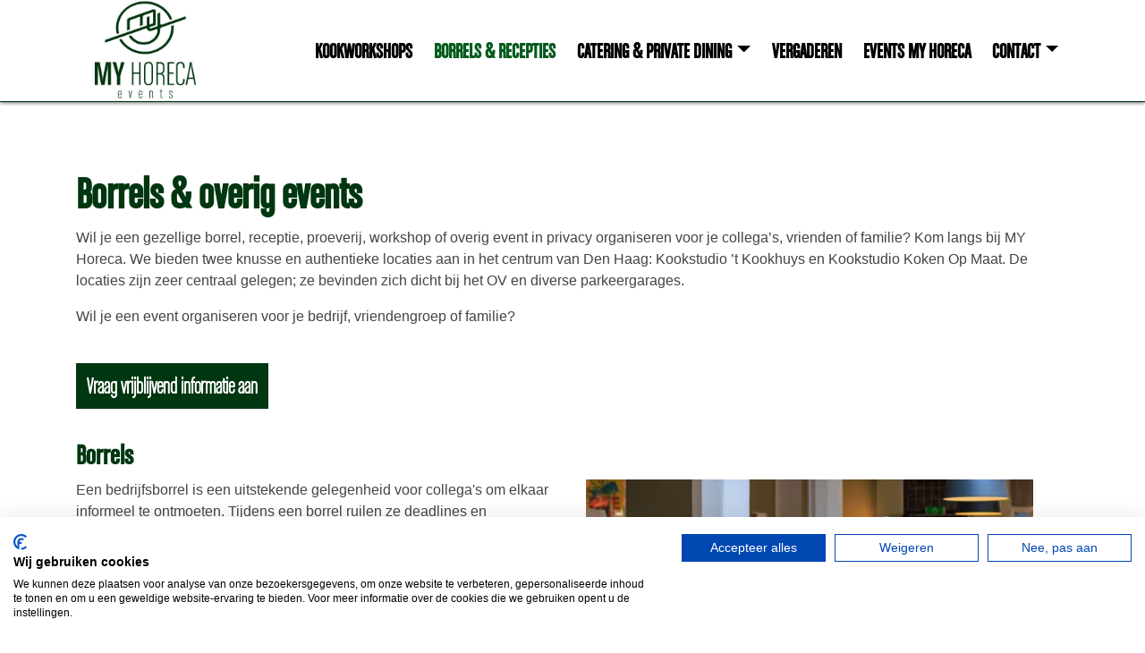

--- FILE ---
content_type: text/html; charset=UTF-8
request_url: https://www.my-horeca.nl/borrels-en-recepties/
body_size: 5315
content:
<!doctype html>
<html lang="nl-NL">
<head>
	<title>Borrel, receptie of overig event organiseren? | Mail of bel MY Horeca</title>
	<meta charset="UTF-8">
	<meta name="HandheldFriendly" content="True">
	<meta name="apple-mobile-web-app-capable" content="yes">
	<meta name="viewport" content="width=device-width, height=device-height, initial-scale=1.0">
	<meta name="description" content="Voor een borrel, receptie of ander evenement ben je van harte welkom bij onze twee sfeervolle locaties van MY Horeca. Kom langs en laat je aangenaam verrassen.">
	<meta name="keywords" content="">
	<meta name="robots" content="index,follow">
	<meta name="author" content="Surlinio">

	<!-- OG Data -->
	<meta property="og:title" content="Borrel, receptie of overig event organiseren? | Mail of bel MY Horeca" />
	<meta property="og:url" content="https://www.my-horeca.nl/borrels-en-recepties/">
	<meta property="og:type" content="website" />
	<meta property="og:description" content="Voor een borrel, receptie of ander evenement ben je van harte welkom bij onze twee sfeervolle locaties van MY Horeca. Kom langs en laat je aangenaam verrassen." />
	<meta property="og:image" content="https://www.my-horeca.nl/static/img/headers/og_image.jpg">
	<meta property="article:author" content="https://www.facebook.com/surlinio">

	<!-- Icons -->
	<link rel="icon" href="https://www.my-horeca.nl/favicon.ico">
	<link rel="shortcut icon" href="https://www.my-horeca.nl/static/img/icon/favicon.ico">
	<link rel="icon" type="image/png" sizes="16x16" href="https://www.my-horeca.nl/static/img/icon/favicon-16x16.png">
	<link rel="icon" type="image/png" sizes="32x32" href="https://www.my-horeca.nl/static/img/icon/favicon-32x32.png">
	<link rel="apple-touch-icon" href="https://www.my-horeca.nl/static/img/icon/apple-touch-icon.png">
	<link rel="apple-touch-icon" sizes="57x57" href="https://www.my-horeca.nl/static/img/icon/apple-touch-icon-57x57.png">
	<link rel="apple-touch-icon" sizes="60x60" href="https://www.my-horeca.nl/static/img/icon/apple-touch-icon-60x60.png">
	<link rel="apple-touch-icon" sizes="72x72" href="https://www.my-horeca.nl/static/img/icon/apple-touch-icon-72x72.png">
	<link rel="apple-touch-icon" sizes="76x76" href="https://www.my-horeca.nl/static/img/icon/apple-touch-icon-76x76.png">
	<link rel="apple-touch-icon" sizes="114x114" href="https://www.my-horeca.nl/static/img/icon/apple-touch-icon-114x114.png">
	<link rel="apple-touch-icon" sizes="120x120" href="https://www.my-horeca.nl/static/img/icon/apple-touch-icon-120x120.png">
	<link rel="apple-touch-icon" sizes="144x144" href="https://www.my-horeca.nl/static/img/icon/apple-touch-icon-144x144.png">
	<link rel="apple-touch-icon" sizes="152x152" href="https://www.my-horeca.nl/static/img/icon/apple-touch-icon-152x152.png">
	<link rel="apple-touch-icon" sizes="152x152" href="https://www.my-horeca.nl/static/img/icon/apple-touch-icon-152x152.png">
	<link rel="apple-touch-icon" sizes="180x180" href="https://www.my-horeca.nl/static/img/icon/apple-touch-icon-180x180.png">
	<link rel="icon" sizes="192x192" href="https://www.my-horeca.nl/static/img/icon/android-chrome-192x192.png">
	<link rel="icon" sizes="512x512" href="https://www.my-horeca.nl/static/img/icon/android-chrome-512x512.png">
	<link rel="manifest" href="https://www.my-horeca.nl/static/img/icon/site.webmanifest">
	<link rel="mask-icon" href="https://www.my-horeca.nl/static/img/icon/safari-pinned-tab.svg" color="#5bbad5">
	<meta name="msapplication-TileColor" content="#000000">
	<meta name="theme-color" content="#ffffff">

	<!-- CSS -->
	<link rel="stylesheet" href="https://www.my-horeca.nl/static/css/client.min.css?v=1751292961">
	<!-- Google Tag Manager -->
	<script>(function(w,d,s,l,i){w[l]=w[l]||[];w[l].push({'gtm.start':
	new Date().getTime(),event:'gtm.js'});var f=d.getElementsByTagName(s)[0],
	j=d.createElement(s),dl=l!='dataLayer'?'&l='+l:'';j.async=true;j.src=
	'https://www.googletagmanager.com/gtm.js?id='+i+dl;f.parentNode.insertBefore(j,f);
	})(window,document,'script','dataLayer','GTM-N92SQRL');</script>
	<!-- End Google Tag Manager -->
    <script src="https://consent.cookiefirst.com/sites/my-horeca.nl-0f9c1a89-e18f-4ec1-be62-d79d23daf7b0/consent.js"></script>
</head>
<body>
	<!-- Google Tag Manager (noscript) -->
	<noscript><iframe src="https://www.googletagmanager.com/ns.html?id=GTM-N92SQRL"
	height="0" width="0" style="display:none;visibility:hidden"></iframe></noscript>
	<!-- End Google Tag Manager (noscript) --><nav class="navbar navbar-expand-xl fixed-top navbar-light">
	<div class="container">
		<a class="img-fluid navbar-brand" href="https://www.my-horeca.nl/"><img src="https://www.my-horeca.nl/static/img/logo/logo-my-horeca-events.jpg" width="155" height="113" alt="My Horeca Events"></a>
		<button class="navbar-toggler" type="button" data-toggle="collapse" data-target="#navbarcontent" aria-controls="navbarcontent" aria-expanded="false">
            <span class="sr-only">Toggle navigation</span>
			<span class="icon-bar"></span>
			<span class="icon-bar"></span>
			<span class="icon-bar"></span>
        </button>

		<div class="collapse navbar-collapse" id="navbarcontent">
			<ul class="navbar-nav ml-auto">
				<li class="nav-item ">
					<a class="nav-link" href="https://www.my-horeca.nl/kookworkshops-den-haag">Kookworkshops</a>
				</li>
				<li class="nav-item active">
					<a class="nav-link" href="https://www.my-horeca.nl/borrels-en-recepties">Borrels & Recepties</a>
				</li>
				<li class="nav-item dropdown d-none d-lg-block ">
					<a class="nav-link dropdown-toggle" data-toggle="dropdown" href="javascript:void(1)">Catering & Private dining</a>
					<div class="dropdown-menu">
				        <a class="dropdown-item text-body" href="https://www.my-horeca.nl/cateraar-den-haag/">Catering</a>
				         <a class="dropdown-item text-body" href="https://www.my-horeca.nl/private-dining">Private dining</a>
			      	</div>
				</li>
				<li class="nav-item d-lg-none ">
					<a class="nav-link" href="https://www.my-horeca.nl/cateraar-den-haag">Catering</a>
				</li>
				<li class="nav-item d-lg-none ">
					<a class="nav-link" href="https://www.my-horeca.nl/private-dining">Private dining</a>
				</li>
				<li class="nav-item ">
					<a class="nav-link" href="https://www.my-horeca.nl/vergaderruimte-den-haag">Vergaderen</a>
				</li>
				<li class="nav-item ">
					<a class="nav-link" href="https://www.my-horeca.nl/my-horeca-events">Events MY Horeca</a>
				</li>
				<li class="nav-item dropdown d-none d-lg-block ">
					<a class="nav-link dropdown-toggle" data-toggle="dropdown" href="javascript:void(1)">Contact</a>
					<div class="dropdown-menu">
				        <a class="dropdown-item text-body"  href="https://www.my-horeca.nl/contact">Contact</a>
				        <a class="dropdown-item text-body"  href="https://www.my-horeca.nl/veelgestelde-vragen">Veelgestelde vragen</a>
						<a class="dropdown-item text-body"  href="https://www.my-horeca.nl/reviews">Reviews</a>
						<a class="dropdown-item text-body"  href="https://www.my-horeca.nl/contact/blogs/">Blogs</a>

			      	</div>
				</li>
				<li class="nav-item d-lg-none ">
					<a class="nav-link" href="https://www.my-horeca.nl/contact">Contact</a>
				</li>
				<li class="nav-item d-lg-none ">
					<a class="nav-link" href="https://www.my-horeca.nl/veelgestelde-vragen">Veelgestelde vragen</a>
				</li>
					<li class="nav-item d-lg-none ">
					<a class="nav-link" href="https://www.my-horeca.nl/reviews">Reviews</a>
				</li>
			</ul>
		</div>
	</div>
</nav>


<section class="container first-item-on-page">
	<div class="row">
		<div class="col-lg-12 col-md-12 col-sm-12">
			<h1>Borrels & overig events</h1>
			<p>Wil je een gezellige borrel, receptie, proeverij, workshop of overig event in privacy organiseren voor je collega’s, vrienden of familie? Kom langs bij MY Horeca. We bieden twee knusse en authentieke locaties aan in het centrum van Den Haag: Kookstudio ’t Kookhuys en Kookstudio Koken Op Maat. De locaties zijn zeer centraal gelegen; ze bevinden zich dicht bij het OV en diverse parkeergarages.
			</p>
			<p>Wil je een event organiseren voor je bedrijf, vriendengroep of familie?</p>
			<p><a href="https://www.my-horeca.nl/contact" target="_blank" class="btn btn-client mt-4">Vraag vrijblijvend informatie aan</a></p>
		</div>
	</div>
	<div class="row">
		<div class="col-md-12">
			<h2>Borrels</h2>
		</div>
		<div class="col-md-6">
			<p>Een bedrijfsborrel is een uitstekende gelegenheid voor collega's om elkaar informeel te ontmoeten. Tijdens een borrel ruilen ze deadlines en verantwoordelijkheden in voor een gezellig en ontspannen samenzijn, onder het genot van alcoholische of non-alcoholische drankjes, hapjes en muziek. Er zijn genoeg redenen om een borrel te organiseren, zoals het behalen van een mijlpaal, het afscheid van een collega, kerst of het nieuwe jaar. Wat dacht je van een zomer-, winter-, maand- of vrijdagmiddagborrel?</p>
			<p>Word je binnenkort 40 en wil je dit groots vieren in goed gezelschap van familie en vrienden? Of wil je een reünie organiseren met oude klasgenoten of familie en zoek je een besloten ruimte? Laat ons je wensen weten en we voorzien je graag vrijblijvend van informatie.</p>

		</div>
		<div class="col-md-6">
			<img src="https://www.my-horeca.nl/static/img/borrels-recepties/06.jpg" class="img-fluid mb-2" width="500" alt="Borrels en recepties My Horeca">
		</div>
		<div class="col-md-12">
			<h2>Recepties</h2>
			<p>Gaat een collega met pensioen of bestaat je bedrijf meer dan 25 jaar, en wil je dit uitgebreid vieren? Of ben je op zoek naar een locatie voor een receptie ter gelegenheid van je gouden huwelijk? Er zijn genoeg redenen om een receptie te organiseren voor collega's, relaties, vrienden en familie. Onze recepties zijn tot in de puntjes verzorgd.</p>
		</div>
	</div>
	<div class="row">
		<div class="col-md-12">
			<h2>Proeverijen</h2>
		</div>
		<div class="col-md-6">
			<p>We bieden heerlijke en gezellige proeverijen aan die je niet mag missen vanaf 25 personen! Tijdens onze informatieve proeverijen laten we deelnemers kennismaken met smaken, geuren en productieprocessen van diverse dranken. Doe mee en ontdek het zelf tijdens onze:</p>
			<ul>
				<li>Wijnproeverijen</li>
				<li>Bierproeverijen</li>
				<li>Gin en tonics proeverijen</li>
			</ul>
		</div>
		<div class="col-md-3">
			<img src="https://www.my-horeca.nl/static/img/borrels-recepties/05.jpg?1" class="img-fluid mb-2" width="500" alt="Borrels en recepties My Horeca">
		</div>
			<div class="col-md-3">
			<img src="https://www.my-horeca.nl/static/img/borrels-recepties/08.jpg?1" class="img-fluid mb-2" width="500" alt="Borrels en recepties My Horeca">
		</div>
		<div class="col-md-12">
			<h2>Workshop cocktails maken</h2>
			<p>Naast de proeverijen bieden we ook cocktailworkshops aan. Onder begeleiding van een ervaren cocktailshaker leren deelnemers de basisvaardigheden om vertrouwd te raken met het maken van cocktails.</p>
		</div>
	</div>
	<div class="row mt-4">
		<div class="col-md-6">
			<img src="https://www.my-horeca.nl/static/img/borrels-recepties/04.jpg" class="img-fluid mb-2" width="500" alt="Borrels en recepties My Horeca">
		</div>
		<div class="col-md-6">
			<img src="https://www.my-horeca.nl/static/img/borrels-recepties/07.jpg" class="img-fluid mb-2" width="500" alt="Borrels en recepties My Horeca">
		</div>
	</div>

	<div class="row">
		<div class="col-lg-12 col-md-12 col-sm-12">
			<h2>Borrel of receptie in combinatie met een rondvaart</h2>
			<p>Wil je naast een borrel of receptie ook een originele invulling van de dag voor je collega's, vrienden of familie? Wij bieden ook een ontspannen rondvaart door de grachten van Den Haag aan. Laat het ons weten en we stellen graag een passend programma voor je samen.</p>
			<h2>Locaties</h2>


			<div class="row">
				<div class="col-md-6 mb-4">
					<div class="card h-100">
						<div class="card-header">
							<h3>Kookstudio Koken Op Maat</h3>
						</div>
						<div class="card-body">
							Prinsegracht 40<br>
							2512 GA Den Haag<br>
							Marc: <a href="tel:0624618060">06 246 180 60</a><br>
							Youri: <a href="tel:0641414416">06 414 144 16</a><br>
							<a href="mailto:contact@my-horeca.nl">contact@my-horeca.nl</a>
							</p>
							<p><strong>Centraal gelegen</strong><br>
								Dichtbij Grote Markt met winkels en uitgaansgelegenheid.</p>
							<p><strong>Mogelijkheden</strong></p>
							<ul>
								<li>Kookworkshops 8 - 40 personen</li>
								<li>Borrels 25 - 120 personen</li>
								<li>Recepties 25 - 120 personen</li>
								<li>Wijn-, bier-, gin en tonics proeverijen 25 - 100 personen</li>
								<li>Cocktail workshops 25 - 100 personen</li>
								<li>Private dining 10 - 36 personen</li>
								<li>Walking dinners 10 - 60 personen</li>
								<li>Dineren 10 - 48 personen</li>
								<li>Vergaderen 8 - 100 personen</li>
								<li>Heidagen 8 - 100 personen</li>
							</ul>
						</div>
						<div class="card-footer">
							<a href="https://www.my-horeca.nl/kookstudio-koken-op-maat" target="_blank" class="btn btn-client">Meer informatie</a>
						</div>
					</div>
				</div>
				<div class="col-md-6 mb-4">
					<div class="card h-100">
						<div class="card-header">
							<h3>Kookstudio ’t Kookhuys</h3>
						</div>
						<div class="card-body">
							<p>
								Boomsluiterskade 376<br>
								2511 VG Den Haag<br>
								Marc: <a href="tel:0624618060">06 246 180 60</a><br>
								Youri: <a href="tel:0641414416">06 414 144 16</a><br>
								Tjeerd: <a href="tel:0642425479">06 424 254 79</a><br>
								<a href="mailto:contact@my-horeca.nl">contact@my-horeca.nl</a>
							</p>
							<p><strong>Centraal gelegen</strong><br>
								Dichtbij Den Haag Centraal Station en ministeries.</p>
							<p><strong>Mogelijkheden</strong></p>
							<ul>
								<li>Kookworkshops 8 - 70 personen</li>
								<li>Borrels 25 - 120 personen</li>
								<li>Recepties 20 - 120 personen</li>
								<li>Wijn-, bier-, gin en tonics proeverijen 25 - 100 personen</li>
								<li>Cocktail workshops 25 - 100 personen</li>
								<li>Private dining 10 - 80 personen</li>
								<li>Walking dinners 20 - 80 personen</li>
								<li>Dineren 10 - 80 personen</li>
								<li>Vergaderen 8 - 80 personen</li>
								<li>Heidagen 8 - 80 personen</li>
							</ul>
						</div>
						<div class="card-footer">
							<a href="https://www.my-horeca.nl/kookstudio-het-kookhuys" target="_blank" class="btn btn-client">Meer informatie</a>
						</div>
					</div>
				</div>
			</div>
		</div>
		<h2>Contact events</h2>
		<p>Zijn er evenementen die we nog niet hebben genoemd? Denk aan een lunch of een high tea. Ook daarvoor kun je bij ons terecht. Eigenlijk voor alles wat met eten of drinken te maken heeft ben je bij MY Horeca aan het juiste adres. Stuur ons je wensen per e-mail, en we nemen zo spoedig mogelijk contact met je op.</p>
	</div>
	</div>
</section>

<section class="container pt-0">
	<form class="form" data-ajaxurl="https://www.my-horeca.nl/ajax/process_online_evenementen.php">
		<div class="row">
			<div class="col-lg-6 col-md-6 col-sm-12">
				<div class="form-group">
					<label class="sr-only" for="name">Naam <sup>*</sup></label>
					<input type="text" class="form-control" id="name" name="name" placeholder="Naam*">
				</div>
				<div class="form-group">
					<label class="sr-only" for="email">E-mailadres <sup>*</sup></label>
					<input type="text" class="form-control" id="email" name="email" placeholder="E-mailadres*">
				</div>
				<div class="form-group">
					<label class="sr-only" for="phone">Telefoonnummer <sup>*</sup></label>
					<input type="text" class="form-control" id="phone" name="phone" placeholder="Telefoonnummer*">
				</div>
								<div class="form-group">
	                    <label for="locatie" class="sr-only">Locatie<sup>*</sup></label>
						<select class="form-control form-select" name="locatie" id="locatie">
							<option value="Kookstudio Koken Op Maat, Prinsegracht 40" selected="">Kookstudio Koken Op Maat, Prinsegracht 40</option>
							<option value="Kookstudio ’t Kookhuys, Boomsluiterskade 376">Kookstudio ’t Kookhuys, Boomsluiterskade 376</option>
							<option value="Geen voorkeur">Geen voorkeur</option>
						</select>
		            </div>
		           			</div>
			<div class="col-lg-6 col-md-6 col-sm-12">
				<div class="form-group">
					<label class="sr-only" for="comment">Uw vraag <sup>*</sup></label>
					<textarea class="form-control" rows="5" id="comment" name="comment" placeholder="Uw vraag*"></textarea>
				</div>
				<p class="text-right">
					<button id="btn-contact-submit" type="submit" class="btn btn-block btn-client">VERSTUUR</button>
				</p>
				<input type="text" name="evenement" class="hidden d-none" value="Events">
				<input type="text" name="robo" class="robo hidden d-none">
			</div>
		</div>
	</form>
</section>
<footer>
	<div class="container">
		<div class="row">
			<div class="col-lg-4 col-md-4 col-sm-6 col-12">
				<h3>CONTACT</h3>
				<hr class="small footer">
				<p class="clear">
					<i class="fa fa-phone"></i>&nbsp;<a href="tel:+31624618060">Marc:  06 246 180 60</a><br>
					<i class="fa fa-phone"></i>&nbsp;<a href="tel:+31641414416">Youri: 06 414 144 16</a><br>
					<i class="fa fa-phone"></i>&nbsp;<a href="tel:+31642425479">Tjeerd: 06 424 254 79 </a><br>
					<a class="obfuscate" data-mail="contact" data-domain="my-horeca.nl" href="#"><i class="far fa-envelope"></i>&nbsp;E-mail</a>
				</p>
			</div>
			<div class="col-lg-4 col-md-4 col-sm-6 col-12">
				<h3>LINKS</h3>
				<hr class="small footer">
				<p class="clear">
					<!-- <a href="https://www.my-horeca.nl/ondernemers">Voor ondernemers</a><br>
					<a href="https://www.my-horeca.nl/zzpers">Voor ZZPers</a><br> -->
					<!-- <a href="https://www.my-horeca.nl/voorwaarden">Voorwaarden</a><br> -->
					<a href="https://www.my-horeca.nl/veelgestelde-vragen.php">Veelgestelde vragen</a><br>
					<a href="https://www.my-horeca.nl/reviews.php">Reviews</a><br>
					<a href="https://www.my-horeca.nl/privacyverklaring">Privacyverklaring</a><br>
					<a href="https://www.my-horeca.nl/my-horeca-events">MY Horeca Events</a><br>
					<a href="https://www.my-horeca.nl/kookstudio-den-haag">Kookstudio's</a><br>
					<a href="https://www.my-horeca.nl/kookstudio-koken-op-maat/" target="_blank">Kookstudio Koken Op Maat</a><br>
					<a href="https://www.my-horeca.nl/kookstudio-het-kookhuys" target="_blank">Kookstudio 't Kookhuys</a><br>
					<a href="https://www.my-horeca.nl/portfolio">Portfolio</a><br>
				</p>
			</div>
			<div class="col-lg-4 col-md-4 col-sm-6 col-12">
				<h3>SOCIAL</h3>
				<hr class="small footer">
				<p class="clear">
					<a href="https://www.facebook.com/MY-Horeca-Consultancy-113882336650198" target="_blank"><i class="fab fa-social fa-facebook-square"></i></a>
					<a href="https://www.linkedin.com/company/my-horeca-consultancy" target="_blank"><i class="fab fa-social fa-linkedin"></i></a>
				</p>
			</div>
		</div>
		<div class="row">
			<div class="col-sm-12 col-12">
				<p class="text-right"><small> &copy; 2026 MY Horeca, <span class="fa fa-code"></span>&nbsp;<a href="https://www.surlinio.nl" target="_blank">Surlinio</a></small></p>
			</div>
		</div>
	</div>
</footer><script src="https://www.my-horeca.nl/static/js/min/client.min.js?v=1737704754"></script>


<!-- Leadinfo tracking code -->
<script> (function(l,e,a,d,i,n,f,o){if(!l[i]){l.GlobalLeadinfoNamespace=l.GlobalLeadinfoNamespace||[]; l.GlobalLeadinfoNamespace.push(i);l[i]=function(){(l[i].q=l[i].q||[]).push(arguments)};l[i].t=l[i].t||n; l[i].q=l[i].q||[];o=e.createElement(a);f=e.getElementsByTagName(a)[0];o.async=1;o.src=d;f.parentNode.insertBefore(o,f);} }(window,document,"script","https://cdn.leadinfo.net/ping.js","leadinfo","LI-5DA74E931421C")); </script>
</body>
</html>

--- FILE ---
content_type: text/plain
request_url: https://www.google-analytics.com/j/collect?v=1&_v=j102&aip=1&a=1650533789&t=pageview&_s=1&dl=https%3A%2F%2Fwww.my-horeca.nl%2Fborrels-en-recepties%2F&ul=en-us%40posix&dt=Borrel%2C%20receptie%20of%20overig%20event%20organiseren%3F%20%7C%20Mail%20of%20bel%20MY%20Horeca&sr=1280x720&vp=1280x720&_u=YEBAAUABAAAAACAAI~&jid=144931292&gjid=1308609358&cid=790130589.1769624929&tid=UA-108422729-23&_gid=59850596.1769624929&_r=1&_slc=1&gtm=45He61r0h1n81N92SQRLv836223475za200zd836223475&gcd=13l3l3l3l1l1&dma=0&tag_exp=103116026~103200004~104527906~104528501~104684208~104684211~115938465~115938468~116185181~116185182~117041587~117223558&z=944333838
body_size: -450
content:
2,cG-Y4495ENFQ9